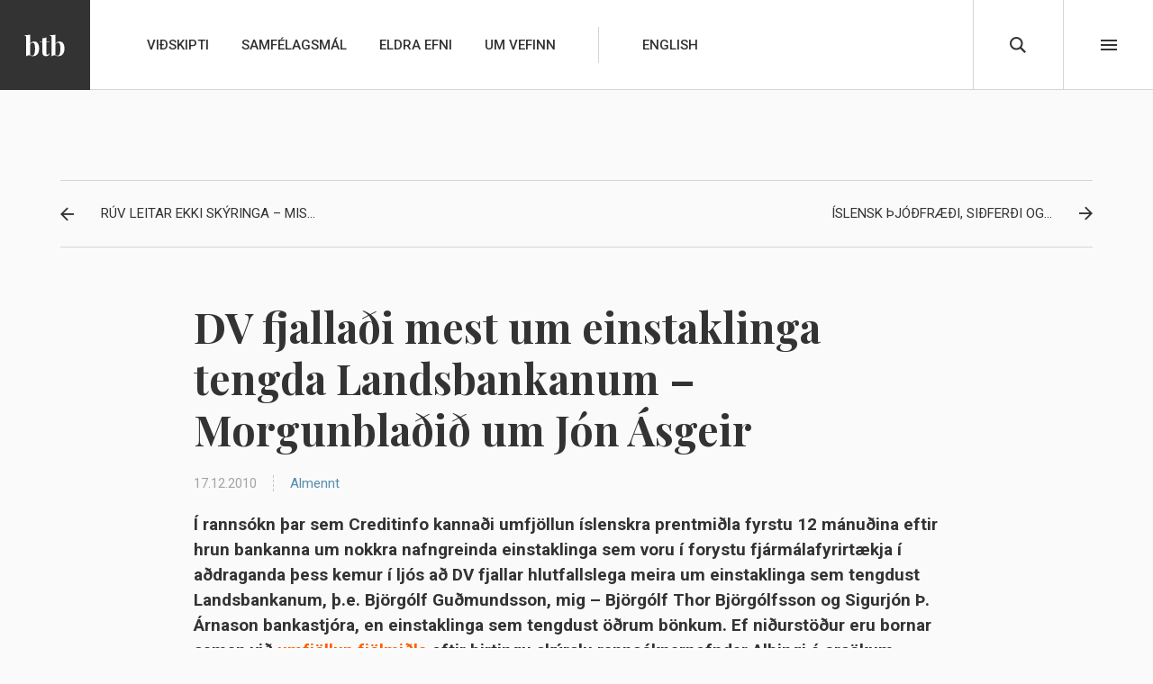

--- FILE ---
content_type: text/html; charset=UTF-8
request_url: https://www.btb.is/2010/dv-fjalladi-mest-um-einstaklinga-tengda-landsbankanum-morgunbladid-um-jon-asgeir/
body_size: 7423
content:

<!DOCTYPE html>
<html class="post-template-default single post-dv-fjalladi-mest-um-einstaklinga-tengda-landsbankanum-morgunbladid-um-jon-asgeir" lang="is">
  <head>
    <meta charset="UTF-8" />
    <meta http-equiv="X-UA-Compatible" content="IE=edge" />
    <meta name="viewport" content="width=device-width, initial-scale=1.0" />
    <meta name="HandheldFriendly" content="true" />
    <meta name="format-detection" content="telephone=no" />
    <link rel="profile" href="http://gmpg.org/xfn/11" />

    <link rel="apple-touch-icon" sizes="144x144" href="/wp-content/themes/btb/favicon/apple-touch-icon.png">
    <link rel="icon" type="image/png" sizes="32x32" href="/wp-content/themes/btb/favicon/favicon-32x32.png">
    <link rel="manifest" href="/wp-content/themes/btb/favicon/manifest.json">
    <link rel="mask-icon" href="/wp-content/themes/btb/favicon/safari-pinned-tab.svg" color="#333333">
    <meta name="msapplication-TileColor" content="#333333">
    <meta name="theme-color" content="#333333">

    <script>
      (function(f, u, c, i, t) {
        u[c] += ' _ loading ' + f;
        setTimeout(function(r, e, m, v) {
          r = f.split(i);
          e = 0;
          v = u[c] + i;
          while ((m = r[e++])) {
            v = v.replace(i + m + i, i);
          }
          u[c] + i !== v && (u[c] = v);
        }, 8000);
        if (/(Trident|Edge)\//.test(navigator.userAgent)) {
          u[c] += ' trident';
        }
      })('beforejsinit', document.getElementsByTagName('html')[0], 'className', ' ');
      window.SITE = { onBeforeInit: [], onInit: [] };
    </script>
    <title>DV fjallaði mest um einstaklinga tengda Landsbankanum – Morgunblaðið um Jón Ásgeir &#8211; BTB.is</title>
<meta name='robots' content='max-image-preview:large' />
<link rel='dns-prefetch' href='//cdnjs.cloudflare.com' />
<link rel="alternate" type="application/rss+xml" title="BTB.is &raquo; Straumur" href="https://www.btb.is/feed/" />
<link rel='stylesheet' href='https://www.btb.is/wp-includes/css/dist/block-library/style.min.css?ver=6.6.1' media='all' />
<style id='classic-theme-styles-inline-css' type='text/css'>
/*! This file is auto-generated */
.wp-block-button__link{color:#fff;background-color:#32373c;border-radius:9999px;box-shadow:none;text-decoration:none;padding:calc(.667em + 2px) calc(1.333em + 2px);font-size:1.125em}.wp-block-file__button{background:#32373c;color:#fff;text-decoration:none}
</style>
<style id='global-styles-inline-css' type='text/css'>
:root{--wp--preset--aspect-ratio--square: 1;--wp--preset--aspect-ratio--4-3: 4/3;--wp--preset--aspect-ratio--3-4: 3/4;--wp--preset--aspect-ratio--3-2: 3/2;--wp--preset--aspect-ratio--2-3: 2/3;--wp--preset--aspect-ratio--16-9: 16/9;--wp--preset--aspect-ratio--9-16: 9/16;--wp--preset--color--black: #000000;--wp--preset--color--cyan-bluish-gray: #abb8c3;--wp--preset--color--white: #ffffff;--wp--preset--color--pale-pink: #f78da7;--wp--preset--color--vivid-red: #cf2e2e;--wp--preset--color--luminous-vivid-orange: #ff6900;--wp--preset--color--luminous-vivid-amber: #fcb900;--wp--preset--color--light-green-cyan: #7bdcb5;--wp--preset--color--vivid-green-cyan: #00d084;--wp--preset--color--pale-cyan-blue: #8ed1fc;--wp--preset--color--vivid-cyan-blue: #0693e3;--wp--preset--color--vivid-purple: #9b51e0;--wp--preset--gradient--vivid-cyan-blue-to-vivid-purple: linear-gradient(135deg,rgba(6,147,227,1) 0%,rgb(155,81,224) 100%);--wp--preset--gradient--light-green-cyan-to-vivid-green-cyan: linear-gradient(135deg,rgb(122,220,180) 0%,rgb(0,208,130) 100%);--wp--preset--gradient--luminous-vivid-amber-to-luminous-vivid-orange: linear-gradient(135deg,rgba(252,185,0,1) 0%,rgba(255,105,0,1) 100%);--wp--preset--gradient--luminous-vivid-orange-to-vivid-red: linear-gradient(135deg,rgba(255,105,0,1) 0%,rgb(207,46,46) 100%);--wp--preset--gradient--very-light-gray-to-cyan-bluish-gray: linear-gradient(135deg,rgb(238,238,238) 0%,rgb(169,184,195) 100%);--wp--preset--gradient--cool-to-warm-spectrum: linear-gradient(135deg,rgb(74,234,220) 0%,rgb(151,120,209) 20%,rgb(207,42,186) 40%,rgb(238,44,130) 60%,rgb(251,105,98) 80%,rgb(254,248,76) 100%);--wp--preset--gradient--blush-light-purple: linear-gradient(135deg,rgb(255,206,236) 0%,rgb(152,150,240) 100%);--wp--preset--gradient--blush-bordeaux: linear-gradient(135deg,rgb(254,205,165) 0%,rgb(254,45,45) 50%,rgb(107,0,62) 100%);--wp--preset--gradient--luminous-dusk: linear-gradient(135deg,rgb(255,203,112) 0%,rgb(199,81,192) 50%,rgb(65,88,208) 100%);--wp--preset--gradient--pale-ocean: linear-gradient(135deg,rgb(255,245,203) 0%,rgb(182,227,212) 50%,rgb(51,167,181) 100%);--wp--preset--gradient--electric-grass: linear-gradient(135deg,rgb(202,248,128) 0%,rgb(113,206,126) 100%);--wp--preset--gradient--midnight: linear-gradient(135deg,rgb(2,3,129) 0%,rgb(40,116,252) 100%);--wp--preset--font-size--small: 13px;--wp--preset--font-size--medium: 20px;--wp--preset--font-size--large: 36px;--wp--preset--font-size--x-large: 42px;--wp--preset--spacing--20: 0.44rem;--wp--preset--spacing--30: 0.67rem;--wp--preset--spacing--40: 1rem;--wp--preset--spacing--50: 1.5rem;--wp--preset--spacing--60: 2.25rem;--wp--preset--spacing--70: 3.38rem;--wp--preset--spacing--80: 5.06rem;--wp--preset--shadow--natural: 6px 6px 9px rgba(0, 0, 0, 0.2);--wp--preset--shadow--deep: 12px 12px 50px rgba(0, 0, 0, 0.4);--wp--preset--shadow--sharp: 6px 6px 0px rgba(0, 0, 0, 0.2);--wp--preset--shadow--outlined: 6px 6px 0px -3px rgba(255, 255, 255, 1), 6px 6px rgba(0, 0, 0, 1);--wp--preset--shadow--crisp: 6px 6px 0px rgba(0, 0, 0, 1);}:where(.is-layout-flex){gap: 0.5em;}:where(.is-layout-grid){gap: 0.5em;}body .is-layout-flex{display: flex;}.is-layout-flex{flex-wrap: wrap;align-items: center;}.is-layout-flex > :is(*, div){margin: 0;}body .is-layout-grid{display: grid;}.is-layout-grid > :is(*, div){margin: 0;}:where(.wp-block-columns.is-layout-flex){gap: 2em;}:where(.wp-block-columns.is-layout-grid){gap: 2em;}:where(.wp-block-post-template.is-layout-flex){gap: 1.25em;}:where(.wp-block-post-template.is-layout-grid){gap: 1.25em;}.has-black-color{color: var(--wp--preset--color--black) !important;}.has-cyan-bluish-gray-color{color: var(--wp--preset--color--cyan-bluish-gray) !important;}.has-white-color{color: var(--wp--preset--color--white) !important;}.has-pale-pink-color{color: var(--wp--preset--color--pale-pink) !important;}.has-vivid-red-color{color: var(--wp--preset--color--vivid-red) !important;}.has-luminous-vivid-orange-color{color: var(--wp--preset--color--luminous-vivid-orange) !important;}.has-luminous-vivid-amber-color{color: var(--wp--preset--color--luminous-vivid-amber) !important;}.has-light-green-cyan-color{color: var(--wp--preset--color--light-green-cyan) !important;}.has-vivid-green-cyan-color{color: var(--wp--preset--color--vivid-green-cyan) !important;}.has-pale-cyan-blue-color{color: var(--wp--preset--color--pale-cyan-blue) !important;}.has-vivid-cyan-blue-color{color: var(--wp--preset--color--vivid-cyan-blue) !important;}.has-vivid-purple-color{color: var(--wp--preset--color--vivid-purple) !important;}.has-black-background-color{background-color: var(--wp--preset--color--black) !important;}.has-cyan-bluish-gray-background-color{background-color: var(--wp--preset--color--cyan-bluish-gray) !important;}.has-white-background-color{background-color: var(--wp--preset--color--white) !important;}.has-pale-pink-background-color{background-color: var(--wp--preset--color--pale-pink) !important;}.has-vivid-red-background-color{background-color: var(--wp--preset--color--vivid-red) !important;}.has-luminous-vivid-orange-background-color{background-color: var(--wp--preset--color--luminous-vivid-orange) !important;}.has-luminous-vivid-amber-background-color{background-color: var(--wp--preset--color--luminous-vivid-amber) !important;}.has-light-green-cyan-background-color{background-color: var(--wp--preset--color--light-green-cyan) !important;}.has-vivid-green-cyan-background-color{background-color: var(--wp--preset--color--vivid-green-cyan) !important;}.has-pale-cyan-blue-background-color{background-color: var(--wp--preset--color--pale-cyan-blue) !important;}.has-vivid-cyan-blue-background-color{background-color: var(--wp--preset--color--vivid-cyan-blue) !important;}.has-vivid-purple-background-color{background-color: var(--wp--preset--color--vivid-purple) !important;}.has-black-border-color{border-color: var(--wp--preset--color--black) !important;}.has-cyan-bluish-gray-border-color{border-color: var(--wp--preset--color--cyan-bluish-gray) !important;}.has-white-border-color{border-color: var(--wp--preset--color--white) !important;}.has-pale-pink-border-color{border-color: var(--wp--preset--color--pale-pink) !important;}.has-vivid-red-border-color{border-color: var(--wp--preset--color--vivid-red) !important;}.has-luminous-vivid-orange-border-color{border-color: var(--wp--preset--color--luminous-vivid-orange) !important;}.has-luminous-vivid-amber-border-color{border-color: var(--wp--preset--color--luminous-vivid-amber) !important;}.has-light-green-cyan-border-color{border-color: var(--wp--preset--color--light-green-cyan) !important;}.has-vivid-green-cyan-border-color{border-color: var(--wp--preset--color--vivid-green-cyan) !important;}.has-pale-cyan-blue-border-color{border-color: var(--wp--preset--color--pale-cyan-blue) !important;}.has-vivid-cyan-blue-border-color{border-color: var(--wp--preset--color--vivid-cyan-blue) !important;}.has-vivid-purple-border-color{border-color: var(--wp--preset--color--vivid-purple) !important;}.has-vivid-cyan-blue-to-vivid-purple-gradient-background{background: var(--wp--preset--gradient--vivid-cyan-blue-to-vivid-purple) !important;}.has-light-green-cyan-to-vivid-green-cyan-gradient-background{background: var(--wp--preset--gradient--light-green-cyan-to-vivid-green-cyan) !important;}.has-luminous-vivid-amber-to-luminous-vivid-orange-gradient-background{background: var(--wp--preset--gradient--luminous-vivid-amber-to-luminous-vivid-orange) !important;}.has-luminous-vivid-orange-to-vivid-red-gradient-background{background: var(--wp--preset--gradient--luminous-vivid-orange-to-vivid-red) !important;}.has-very-light-gray-to-cyan-bluish-gray-gradient-background{background: var(--wp--preset--gradient--very-light-gray-to-cyan-bluish-gray) !important;}.has-cool-to-warm-spectrum-gradient-background{background: var(--wp--preset--gradient--cool-to-warm-spectrum) !important;}.has-blush-light-purple-gradient-background{background: var(--wp--preset--gradient--blush-light-purple) !important;}.has-blush-bordeaux-gradient-background{background: var(--wp--preset--gradient--blush-bordeaux) !important;}.has-luminous-dusk-gradient-background{background: var(--wp--preset--gradient--luminous-dusk) !important;}.has-pale-ocean-gradient-background{background: var(--wp--preset--gradient--pale-ocean) !important;}.has-electric-grass-gradient-background{background: var(--wp--preset--gradient--electric-grass) !important;}.has-midnight-gradient-background{background: var(--wp--preset--gradient--midnight) !important;}.has-small-font-size{font-size: var(--wp--preset--font-size--small) !important;}.has-medium-font-size{font-size: var(--wp--preset--font-size--medium) !important;}.has-large-font-size{font-size: var(--wp--preset--font-size--large) !important;}.has-x-large-font-size{font-size: var(--wp--preset--font-size--x-large) !important;}
:where(.wp-block-post-template.is-layout-flex){gap: 1.25em;}:where(.wp-block-post-template.is-layout-grid){gap: 1.25em;}
:where(.wp-block-columns.is-layout-flex){gap: 2em;}:where(.wp-block-columns.is-layout-grid){gap: 2em;}
:root :where(.wp-block-pullquote){font-size: 1.5em;line-height: 1.6;}
</style>
<link rel='stylesheet' href='https://www.btb.is/wp-content/themes/btb/dist/main.css?v1.0.1' media='all' />
<script type="text/javascript" src="https://cdnjs.cloudflare.com/ajax/libs/jquery/3.3.1/jquery.min.js" id="jquery-js"></script>
<link rel="canonical" href="https://www.btb.is/2010/dv-fjalladi-mest-um-einstaklinga-tengda-landsbankanum-morgunbladid-um-jon-asgeir/" />
<script>(window.jQuery && jQuery.noConflict()) || document.write('<script src="https://www.btb.is/wp-includes/js/jquery/jquery.js"><\/script>')</script>

      </head>

  <body>
    <header class="pghead" id="pghead">
            <div class="skiplink"><a href="#content">Beint í efni</a></div>
      <div class="brand" role="banner">
        <a class="logo" href="https://www.btb.is" rel="home"><img class="logo" src="/wp-content/themes/btb/dist/i/sitelogo.svg" alt="BTB.is" /></a>
      </div>
          </header>

    <div class="pgnav" id="pgnav">
              <div class="megamenu">
  <div class="boxbody">
                <ul class="level1">
        <li class=" menu-item menu-item-type-custom menu-item-object-custom menu-item-47 menu-item-has-children">
        <a target="" href="/url">Almennir fréttaflokkar</a>
                              <ul class="level2">
        <li class=" menu-item menu-item-type-taxonomy menu-item-object-category menu-item-54">
        <a target="" href="https://www.btb.is/flokkur/vidskipti/">Viðskipti</a>
            </li>
        <li class=" menu-item menu-item-type-taxonomy menu-item-object-category menu-item-49">
        <a target="" href="https://www.btb.is/flokkur/samfelagsmal/">Samfélagsmál</a>
            </li>
        <li class=" menu-item menu-item-type-taxonomy menu-item-object-category menu-item-53">
        <a target="" href="https://www.btb.is/flokkur/stjornmal/">Stjórnmál</a>
            </li>
        <li class=" menu-item menu-item-type-taxonomy menu-item-object-category current-post-ancestor current-menu-parent current-post-parent menu-item-48">
        <a target="" href="https://www.btb.is/flokkur/almennt/">Almennt</a>
            </li>
        </ul>
            </li>
        <li class=" menu-item menu-item-type-taxonomy menu-item-object-category menu-item-754 menu-item-has-children">
        <a target="" href="https://www.btb.is/flokkur/eldra-efni/">Eldra efni</a>
                              <ul class="level2">
        <li class=" menu-item menu-item-type-taxonomy menu-item-object-category menu-item-755">
        <a target="" href="https://www.btb.is/flokkur/eldra-efni/actavis/">Actavis</a>
            </li>
        <li class=" menu-item menu-item-type-taxonomy menu-item-object-category menu-item-756">
        <a target="" href="https://www.btb.is/flokkur/eldra-efni/einkavaeding-bankanna/">Einkavæðing bankanna</a>
            </li>
        <li class=" menu-item menu-item-type-taxonomy menu-item-object-category menu-item-757">
        <a target="" href="https://www.btb.is/flokkur/eldra-efni/hrunid/">Hrunið</a>
            </li>
        <li class=" menu-item menu-item-type-taxonomy menu-item-object-category menu-item-758">
        <a target="" href="https://www.btb.is/flokkur/eldra-efni/landsbankinn-02-08/">Landsbankinn 02-08</a>
            </li>
        <li class=" menu-item menu-item-type-taxonomy menu-item-object-category menu-item-759">
        <a target="" href="https://www.btb.is/flokkur/eldra-efni/straumur-burdaras/">Straumur-Burðarás</a>
            </li>
        </ul>
            </li>
        </ul>
  </div>
</div>
        <div class="mnav">
  <div class="boxbody">
                <ul class="level1">
        <li class=" menu-item menu-item-type-taxonomy menu-item-object-category menu-item-56 menu-item-has-children">
        <a target="" href="https://www.btb.is/flokkur/vidskipti/">Viðskipti</a>
                              <ul class="level2">
        <li class=" menu-item menu-item-type-taxonomy menu-item-object-category menu-item-760">
        <a target="" href="https://www.btb.is/flokkur/vidskipti/vidskipti-a-islandi/">Viðskipti á Íslandi</a>
            </li>
        <li class=" menu-item menu-item-type-taxonomy menu-item-object-category menu-item-761">
        <a target="" href="https://www.btb.is/flokkur/vidskipti/vidskipti-erlendis/">Viðskipti erlendis</a>
            </li>
        </ul>
            </li>
        <li class=" menu-item menu-item-type-taxonomy menu-item-object-category menu-item-57">
        <a target="" href="https://www.btb.is/flokkur/samfelagsmal/">Samfélagsmál</a>
            </li>
        <li class=" menu-item menu-item-type-taxonomy menu-item-object-category menu-item-777 menu-item-has-children">
        <a target="" href="https://www.btb.is/flokkur/eldra-efni/">Eldra efni</a>
                              <ul class="level2">
        <li class=" menu-item menu-item-type-taxonomy menu-item-object-category menu-item-763">
        <a target="" href="https://www.btb.is/flokkur/eldra-efni/einkavaeding-bankanna/">Einkavæðing bankanna</a>
            </li>
        <li class=" menu-item menu-item-type-taxonomy menu-item-object-category menu-item-764">
        <a target="" href="https://www.btb.is/flokkur/eldra-efni/hrunid/">Hrunið</a>
            </li>
        <li class=" menu-item menu-item-type-taxonomy menu-item-object-category menu-item-765">
        <a target="" href="https://www.btb.is/flokkur/eldra-efni/landsbankinn-02-08/">Landsbankinn 02-08</a>
            </li>
        <li class=" menu-item menu-item-type-taxonomy menu-item-object-category menu-item-762">
        <a target="" href="https://www.btb.is/flokkur/eldra-efni/actavis/">Actavis</a>
            </li>
        <li class=" menu-item menu-item-type-taxonomy menu-item-object-category menu-item-766">
        <a target="" href="https://www.btb.is/flokkur/eldra-efni/straumur-burdaras/">Straumur-Burðarás</a>
            </li>
        <li class=" menu-item menu-item-type-taxonomy menu-item-object-category menu-item-767">
        <a target="" href="https://www.btb.is/flokkur/eldra-efni/vidskipti-a-islandi-fyrir-2015/">Viðskipti á Íslandi fyrir 2015</a>
            </li>
        </ul>
            </li>
        <li class="about menu-item menu-item-type-post_type menu-item-object-page menu-item-18">
        <a target="" href="https://www.btb.is/um-vefinn/">Um vefinn</a>
            </li>
        <li class="english menu-item menu-item-type-post_type menu-item-object-page menu-item-79">
        <a target="" href="https://www.btb.is/dear-readers/">English</a>
            </li>
        </ul>
  </div>
</div>
        <div class="widget-odd widget-last widget-first widget-1 qsearch widget_search"><form role="search" method="get" id="searchform" class="searchform" action="https://www.btb.is/">
				<div>
					<label class="screen-reader-text" for="s">Leita að:</label>
					<input type="text" value="" name="s" id="s" />
					<input type="submit" id="searchsubmit" value="Leita" />
				</div>
			</form></div>
          </div>

    <div class="pgwrap" id="content">
      
      	<div class="pgmain">

                        <div class="articlenav">
                  <a href="https://www.btb.is/2011/ruv-leitar-ekki-skyringa-misskilur-og-stadhaefir/" class="articlenav__prevlink">RÚV leitar ekki skýringa – mis...</a>
                          
                  <a href="https://www.btb.is/2010/islensk-thjodfraedi-sidferdi-og-fjolmidlar/" class="articlenav__nextlink">Íslensk þjóðfræði, siðferði og...</a>    </div>
    
		<div class="article post-type-post" id="post-328">

        <h1 class="article__h1">DV fjallaði mest um einstaklinga tengda Landsbankanum – Morgunblaðið um Jón Ásgeir</h1>

        <div class="post__meta">
          <span class="post__meta--date">17.12.2010</span>
          <span class="post__meta--category">
                                                <a href="https://www.btb.is/flokkur/almennt/">Almennt</a><span>, </span>
                                      </span>
        </div>

        
                <div class="article__summary">
            <p>Í rannsókn þar sem Creditinfo kannaði umfjöllun íslenskra prentmiðla fyrstu 12 mánuðina eftir hrun bankanna um nokkra nafngreinda einstaklinga sem voru í forystu fjármálafyrirtækja í aðdraganda þess kemur í ljós að DV fjallar hlutfallslega meira um einstaklinga sem tengdust Landsbankanum, þ.e. Björgólf Guðmundsson, mig &#8211; Björgólf Thor Björgólfsson og Sigurjón Þ. Árnason bankastjóra, en einstaklinga sem tengdust öðrum bönkum. Ef niðurstöður eru bornar saman við <a href="http://www.btb.is/2010/stod-2-fjalladi-hlutfallslega-minnst-um-jon-asgeir">umfjöllun fjölmiðla</a> eftir birtingu skýrslu rannsóknarnefndar Alþingi á orsökum hrunsins í apríl 2010 sést að umfjöllun um Landsbankamenn minnkaði verulega hlutfallslega. Þá er áberandi að Morgunblaðið fjallar hlutfallslega meira um Jón Ásgeir Jóhannesson en aðra þá sem mest voru í umræðunni eftir hrun. Hafa ber í huga að nýr ritstjóri, Davíð Oddsson, kom ekki að Morgunblaðinu fyrr en í lok þess tímabils sem prentmiðlarnir voru skoðaðir.</p>

        </div>
        

        <div class="article__boxbody">
          <p>&#160;</p>
<p>Creditinfo skoðaði að minni ósk umfjöllun prentmiðla um nafngreinda menn frá 6. október 2008 til sama dags ári síðar. Aðferðir við athugun þessa voru þær sömu Creditinfo beitti í athugun sem fyrirtækið vann fyrir rannsóknarnefnd Alþingis um umfjöllun fjölmiðla um bankana í aðdraganda hrunsins.</p>
<p>Áberandi mest er fjallað um þrjá einstaklinga á þessum tíma – Björgólf Guðmundsson, Jón Ásgeir Jóhannesson og mig, Björgólf Thor Björgólfsson. Hafa skal í huga að þetta var á þeim tíma sem upplýsingar rannsóknarnefndar Alþingis voru ekki opinberar og umfjöllun prentmiðla og annarra fjölmiðla byggja á staðfestum og óstaðfestum upplýsingum og leka innan úr bönkunum eða skilanefndum þeirra.</p>
<p>Mikla athygli vekur hversu ólíkar áherslur einstaka ritstjórnir leggja á mál tengdum þessum einstaklingum. Morgunblaðið fjallar mikið um málefni tengd Jóni Ásgeiri á meðan Fréttablaðið skrifar hlutfallslega minnst dagblaðanna um mál tengd honum. DV virðist hafa haft minnstan áhuga á Jóni Ásgeiri en mikinn áhuga á mönnum tengdum Landsbankanum því &#160;framlag blaðsins til heildarumfjöllunar um Jón Ásgeir er 25% en um Landsbankamenn 33 – 37%. Flestar greinar blaðsins fjalla um Björgólf Guðmundsson, eða 191, næstflestar um mig, 141, þá Jón Ásgeir, samtals 119 fréttir og síðan Sigurjón Þ. Árnason, 69 fréttir. Af þessu sést að DV var að jafnaði með 3,6 fréttir á viku um Björgólf Guðmundsson. Fréttablaðið leggur minna til umræðunnar á umræddum 12 mánuðum um Jón Ásgeir en aðra en um fjórðungur allra blaðagreina um hann birtast í blaðinu.</p>
<p><em>Heildarfjöldi frétta:</em></p>
<table>
<tbody>
<tr>
<td><strong>Umfjöllun um:</strong></td>
<td><strong>Morgunbl.</strong></td>
<td><strong>Fréttabl.</strong></td>
<td><strong>DV</strong></td>
<td><strong>Viðskiptab.</strong></td>
<td><strong>24 stundir</strong></td>
<td><strong>Samtals</strong></td>
</tr>
<tr>
<td><em>Björgólfur Guðmunds.</em></td>
<td>153</td>
<td>127</td>
<td>191</td>
<td>37</td>
<td>4</td>
<td>512</td>
</tr>
<tr>
<td><em>Jón Ásgeir Jóhannes.</em></td>
<td>202</td>
<td>114</td>
<td>119</td>
<td>47</td>
<td>1</td>
<td>483</td>
</tr>
<tr>
<td><em>Björgólfur Thor</em> </td>
<td>124</td>
<td>120</td>
<td>141</td>
<td>43</td>
<td>2</td>
<td>430</td>
</tr>
<tr>
<td><em>Sigurður Einarsson</em></td>
<td>87</td>
<td>60</td>
<td>68</td>
<td>12</td>
<td>2</td>
<td>229</td>
</tr>
<tr>
<td><em>Sigurjón Þ. Árnason</em></td>
<td>58</td>
<td>46</td>
<td>69</td>
<td>15</td>
<td>1</td>
<td>189</td>
</tr>
</tbody>
</table>
<p>&#160;</p>
<p><em>Hlutdeild hvers prentmiðils:</em></p>
<p><img decoding="async" alt="Mynd-C-Prent-2008-2009" src="http://btb.is/media/samantektir/full/Mynd-C-Prent-2008-2009.jpg" /></p>
<p><strong>Samanburður við sambærilega athugun um umfjöllun fjölmiðla frá mars til spetember 2010</strong></p>
<p>Þegar skoðaðar eru niðurstöður sambærilegrar könnunar um <a href="http://www.btb.is/2010/frettabladid-fjallar-minnst-um-jon-asgeir-og-palma-haraldsson">umfjöllun prentmiðla</a> eftir birtingu á skýrslu rannsóknanefndar Alþingis á þessu ári sést að Jón Ásgeir, ég og Sigurður Einarsson erum enn í sviðsljósi fjölmiðla en Björgólfur Guðmundsson og Sigurjón Þ. Árnason hafa dottið af listanum yfir þá fimm sem mest er fjallað um og í staðinn eru komnir Hreiðar Már Sigurðsson og Pálmi Haraldsson. Því er ljóst að eftir að &#160;skýrsla rannsóknarnefndar Alþingis varpaði gleggra ljósi á aðdraganda hrunsins dró mikið úr umfjöllun prentmiðla um menn tengda Landsbankanum en aðstandendur Kaupþings og Glitnis urðu meira áberandi.</p>
<p>Eftirtektarvert er einnig að hlutfall DV í umfjöllun um þessa einstaklinga eykst frá árinu 2009 til 2010. Framlag blaðsins var 25-37% fyrsta árið eftir hrun en verður 36-43% fyrst eftir birtingu skýrslu rannsóknarnefndar Alþingis.</p>
<p>Mikla athygli vekur síðan við samanburð á þessum könnunum að áhugi Fréttablaðsins á Jóni Ásgeir var minni eftir birtingu skýrslur rannsóknarnefndar Alþingis því þá var framlag Fréttablaðsins til umfjöllunar um eiganda sinn innan við 22% en hafði verið 24%.</p>
<p>Ein helsta niðurstaða rannsóknar Creditinfo á <a href="http://www.btb.is/2010/stod-2-fjalladi-hlutfallslega-minnst-um-jon-asgeir">umfjöllun fjölmiðla</a> um hina svokölluðu útrásarvíkinga á árinu 2010 var að rit- og fréttastjórnir fjölmiðla í eigu 365 miðla hf. voru tregari til að draga eigendur sína fram í fréttaljósið. Könnun á umfjöllun um prentmiðla um sömu menn fyrst eftir hrun bankanna kemst því hér að sömu niðurstöðu.</p>
<p><strong>Eignarhald á prentmiðlum og ritstjórnir</strong></p>
<p>Rétt er að minna á að Jón Ásgeir Jóhannesson tengist Fréttablaðinu og útgáfufélagi þess, 365 miðlum ehf. Hann var aðaleigandi blaðsins frá 2002 og þegar blaðið sameinaðist Stöð 2 og Bylgjunni undir merkjum 365 miðla ehf. varð hann aðaleigandi þess félags. Það hélst óbreytt út árið 2009 þó einhverjar tilfærslur hafi verið á eignarhaldsfélögum. Á árinu 2009 varð sú breyting á ritstjórn Fréttablaðsins að Þorsteinn Pálsson lætur af störfum á miðju ári og situr Jón Kaldal áfram sem eini ritstjóri blaðsins. Morgunblaðið tengist ekki neinum þessara fimm einstaklinga sem blaðið fjallar mest um en fram til ársloka 2008 voru ég og Björgólfur Guðmundsson í hópi eigenda þess. Frá þeim tíma hefur verið skipt um eigendur og framkvæmdastjóra félagsins og ritstjóra blaðsins. Nýir eigendur koma að blaðinu á árinu 2009 þegar hópur undir forystu Guðbjargar Matthíasdóttur, útgerðarmanns,eignast blaðið. Undir lok þess tímabils sem athugun Creditinfo nær til hættir Ólafur Stephensen sem ritstjóri Morgunblaðsins og Davíð Oddsson og Haraldur Johannessen taka við. Á árinu 2009 er DV í eigu Hreins Loftssonar sem verið hefur viðskiptafélagi Jóns Ásgeirs um áratugabil og Reynir Traustason er ritstjóri blaðsins allt rannsóknartímabilið. Ekki hefur verið upplýst um eignarhald á Viðskiptablaðinu fram til ársins 2009, en vitað er að þá tengdust Kaupþing banki og/eða stjórnendur og forystumenn hans þeir Sigurður Einarsson og Hreiðar Már Sigurðsson Viðskiptablaðinu með beinum eða óbeinum hætti. Árið 2009 var &#160;útgefandi Viðskiptablaðsins&#160;Myllusetur ehf. sem fram að hausti það ár var skráð í 100% eigu Haraldar Johannessen fyrrverandi ritstjóra blaðsins, en Pétur Árni Jónsson framkvæmdastjóri blaðsins á blaðið nú að 2/3 og Sveinn Biering Jónsson þriðjung. &#160;Lengst af þetta rannsóknartímabil er Haraldur Johannessen ritstjóri Viðskiptablaðsins en undir lok tímabilsins færir hann sig yfir á Morgunblaðið og Björgvin Guðmundsson tekur við starfi hans.</p>

        </div>

        		</div>




	</div>

    </div>
    <footer class="pgfoot" id="footer">
          <div class="widget_text widget-odd widget-last widget-first widget-1 footer widget_custom_html"><div class="textwidget custom-html-widget">      <ul>
        <li class="footer__logo">
            <img src="/wp-content/themes/btb/dist/i/sitelogo.svg" alt="Björgólfur Thor Björgólfsson" />
        </li>
        <li class="footer__sitename">
          <span itemprop="name">Björgólfur Thor Björgólfsson</span>
        </li>
        <li class="footer__description">
            Allt efni á vefnum er unnið af Björgólfi Thor Björgólfssyni eða fyrir hann. Hann ber ábyrgð á efni vefjarins og er jafnframt handhafi höfundarréttar.
        </li>
      </ul>
      <ul>
        <li class="footer__twitter"><a href="https://twitter.com/Alpha_Rider" target="_blank" rel="noopener">Fylgið BTB á Twitter</a></li>
        <li class="footer__form"><a href="/fyrirspurnir/">Fyrirspurn</a></li>
      </ul></div></div>
        </footer>

      <script type="text/javascript" src="https://www.btb.is/wp-content/themes/btb/dist/main.js?v1.0.1" id="skin-js-js"></script>

  </body>
</html>


--- FILE ---
content_type: text/css
request_url: https://www.btb.is/wp-content/themes/btb/dist/main.css?v1.0.1
body_size: 6633
content:
@import url(//fonts.googleapis.com/css?family=Roboto:400,400i,500,700|Playfair+Display:400,700&display=swap);
@font-face{font-family:icons;font-weight:400;font-style:normal;font-display:block;src:url(i/icons.woff2?%EE%A8%83%EE%A8%8B-23) format('woff2'),url(i/icons.woff?%EE%A8%83%EE%A8%8B-23) format('woff'),url(i/icons.ttf?%EE%A8%83%EE%A8%8B-23) format('truetype')}
@media screen{
html{font-family:sans-serif;-ms-text-size-adjust:100%;-webkit-text-size-adjust:100%}
body{margin:0}
article,aside,details,figcaption,figure,footer,header,main,menu,nav,section,summary{display:block}
audio,canvas,progress,video{display:inline-block}
audio:not([controls]){display:none;height:0}
progress{vertical-align:baseline}
[hidden],template{display:none}
a{background-color:transparent;-webkit-text-decoration-skip:objects}
a:active,a:hover{outline-width:0}
abbr{border-bottom:none;text-decoration:underline;-webkit-text-decoration:underline dotted;text-decoration:underline dotted}
b,strong{font-weight:inherit}
b,strong{font-weight:bolder}
dfn{font-style:italic}
h1{font-size:2em;margin:.67em 0}
mark{background-color:#ff0;color:#000}
small{font-size:80%}
sub,sup{font-size:75%;line-height:0;position:relative;vertical-align:baseline}
sub{bottom:-.25em}
sup{top:-.5em}
img{border-style:none}
svg:not(:root){overflow:hidden}
code,kbd,pre,samp{font-family:monospace,monospace;font-size:1em}
figure{margin:1em 40px}
hr{box-sizing:content-box;height:0;overflow:visible}
button,input,optgroup,select,textarea{font:inherit;margin:0}
optgroup{font-weight:700}
button,input{overflow:visible}
button,select{text-transform:none}
[type=reset],[type=submit],button,html [type=button]{-webkit-appearance:button}
[type=button]::-moz-focus-inner,[type=reset]::-moz-focus-inner,[type=submit]::-moz-focus-inner,button::-moz-focus-inner{border-style:none;padding:0}
[type=button]:-moz-focusring,[type=reset]:-moz-focusring,[type=submit]:-moz-focusring,button:-moz-focusring{outline:1px dotted ButtonText}
fieldset{border:1px solid silver;margin:0 2px;padding:.35em .625em .75em}
legend{box-sizing:border-box;color:inherit;display:table;max-width:100%;padding:0;white-space:normal}
textarea{overflow:auto}
[type=checkbox],[type=radio]{box-sizing:border-box;padding:0}
[type=number]::-webkit-inner-spin-button,[type=number]::-webkit-outer-spin-button{height:auto}
[type=search]{-webkit-appearance:textfield;outline-offset:-2px}
[type=search]::-webkit-search-cancel-button,[type=search]::-webkit-search-decoration{-webkit-appearance:none}
::-webkit-input-placeholder{color:inherit;opacity:.54}
::-webkit-file-upload-button{-webkit-appearance:button;font:inherit}
html{overflow-y:scroll}
[tabindex]{outline:0}
input[type=date],input[type=email],input[type=number],input[type=password],input[type=search],input[type=tel],input[type=text],input[type=url],textarea{-webkit-appearance:none}
input[type=number]::-webkit-inner-spin-button,input[type=number]::-webkit-outer-spin-button{-webkit-appearance:none;margin:0}
abbr{text-decoration:none;border-bottom:1px dotted}
sub,sup{position:static;line-height:inherit;top:auto;bottom:auto;display:inline-block;vertical-align:middle}
sup{margin-top:-1.1em}
sub{margin-bottom:-.85em}
button{cursor:pointer}
table{border-collapse:collapse;border-spacing:0}
.focustarget,.stream{position:absolute;right:9999px;left:auto;white-space:nowrap}
.print-only{display:none}
.stream a:active,.stream a:focus,a.stream:active,a.stream:focus{background:#fff;border:1px solid #029;margin:0;padding:3px 5px;color:#c00;right:0;z-index:9999;font-size:1em;white-space:nowrap}
.stream a:active,.stream a:focus{position:absolute;right:-9999px}
hr.stream{display:none}
html{color:#656565;line-height:1.666666666666667;font-family:Roboto,sans-serif;word-wrap:break-word;font-weight:400;position:relative;background:#fafafa;-webkit-font-smoothing:antialiased;-moz-osx-font-smoothing:grayscale}
html.ajax-wait,html.ajax-wait *{cursor:wait!important}
*,:after,:before{box-sizing:border-box}
.boxhead,h1,h2,h3,h4{font-family:'Playfair Display',serif;line-height:1.25;font-weight:700;margin:1.5em 0 .5em 0}
.boxhead a,h1 a,h2 a,h3 a,h4 a{color:inherit}
.boxhead,h1,h2,h3,h4{color:#333}
.pgmain .boxhead,h1{margin:0 0 20px 0}
h1+h2,h2+h3,h3+h4{margin-top:.5em}
.boxhead{margin-top:0}
.small{color:#a5a5a5}
}
@media screen and (max-width:759px){
html{font-size:16px}
.pgmain .boxhead,h1{font-size:1.875em}
.boxhead,h2{font-size:1.25em}
h3{font-size:1.125em}
h4{font-size:1em}
.small{font-size:.875em}
}
@media screen and (min-width:760px){
html{font-size:18px;overflow-x:hidden}
.pgmain .boxhead,h1{font-size:2.555555em}
.boxhead,h2{font-size:1.666666em}
h3{font-size:1.333333em}
h4{font-size:1.111111em}
.small{font-size:.888888em}
}
@media screen{
[aria-hidden][aria-hidden=true]{display:none}
.gm-style [aria-hidden=true]{display:block}
dl,ol,p,table{margin-top:0;margin-bottom:30px}
ul{margin:0;padding:0;list-style:none}
ol{counter-reset:ol;padding-left:1.5em}
ol[data-oltype]{list-style:none}
ol[data-oltype]>li:before{counter-increment:ol;content:counter(ol) '. ';float:left;min-width:2.5em;text-align:right;margin:0 .3em -.5em -2.8em}
ol[data-oltype='a']>li:before{content:counter(ol,lower-alpha) '. '}
ol[data-oltype='A']>li:before{content:counter(ol,upper-alpha) '. '}
ol[data-oltype='i']>li:before{content:counter(ol,lower-roman) '. '}
ol[data-oltype='I']>li:before{content:counter(ol,upper-roman) '. '}
li[style*='list-style: none']:before,li[style*='list-style:none']:before{content:none!important}
a{color:#ff5e00;text-decoration:none;transition:color 80ms ease-in-out,background-color 8ms ease-in-out}
audio,iframe,img,video{max-width:100%;vertical-align:middle}
blockquote{position:relative;font-style:italic;clear:both;border-left:1px dashed #c5c5c5;margin:0;margin-left:40px;padding-left:40px}
blockquote:before{display:inline-block;text-indent:0;text-align:center;vertical-align:top;font-family:icons,Arial,Helvetica,sans-serif;speak:none;font-weight:400;font-style:normal;white-space:nowrap;-webkit-font-smoothing:antialiased;-moz-osx-font-smoothing:grayscale;letter-spacing:0;content:'';position:absolute;display:block;top:0;left:-10px;width:20px;font-size:16px;color:#333;background:#fafafa;padding-top:2px;padding-bottom:22px}
abbr,acronym{cursor:help;border:0}
abbr:hover,acronym:hover{border-bottom:1px dotted #ddd}
hr{border:0;height:1px;margin:30px 0;background:#d2dde1}
.clear{display:none}
}
@media screen and (max-width:759px){
blockquote{margin-left:25px;padding-left:25px}
}
@media screen{
.tablewrap{overflow:auto;margin-bottom:30px}
.tablewrap table{margin-bottom:0}
caption,table,td,th{border:0;background-color:transparent;padding:0;text-align:left;vertical-align:top}
table{border-bottom:1px solid #d2dde1;border-left:1px solid #d2dde1}
caption{font-style:italic;padding:.333em 0;text-align:left}
th abbr:hover,th acronym:hover{border:0}
td,th{padding:.167em 5px;border-right:1px solid #d2dde1;border-top:1px solid #d2dde1}
td.center,td[align=center],th.center,th[align=center]{text-align:center}
td.right,td[align=right],th.right,th[align=right]{text-align:right}
td.num,th.num{text-align:right;white-space:nowrap}
thead th,tr.th th{font-weight:700;background-color:#eee}
tbody tr:nth-child(2n) td,tbody tr:nth-child(2n) th{background-color:#f8f8f8}
table[class].grid,table[class].grid td{background:0;border:0;padding:0}
table[class].grid td{padding-right:10px}
}
@media screen and (min-width:760px){
td,th{padding:.333em 10px}
}
@media screen and (min-width:1220px){
td,th{padding:.5em 20px}
}
@media screen{
.pgwrap{margin:0 auto}
.pginner::after{content:' ';clear:both;display:block;height:0}
.pgwrap{max-width:1186px;padding:0 15px;margin:0 auto}
.pgwrap::after{content:' ';clear:both;display:block;height:0}
.pghead{position:fixed;z-index:995;top:0;left:0;right:0;height:60px;min-width:320px;background-color:#fff;border-bottom:1px solid #d5d5d5}
.pghead .brand{margin:0;font-size:1em}
.pghead .brand .logo{max-height:100px}
.pgfoot{background-color:#333;padding:0 15px;clear:both}
.box{margin-bottom:30px}
.boxbody::after{content:' ';clear:both;display:block;height:0}
}
@media screen and (max-width:979px){
html{padding-top:60px;min-width:320px}
.pghead .brand .logo{max-height:60px}
.pgwrap{padding-top:40px;padding-bottom:40px}
}
@media screen and (min-width:760px){
body,html{height:100%}
.pgfoot,.pgwrap{padding:0 20px}
.pgwrap{min-height:calc(100% - 275px);padding-top:60px;padding-bottom:60px}
.pgmain{width:100%}
}
@media screen and (min-width:980px){
html{padding-top:100px}
.pghead{height:100px}
.pgwrap{min-height:calc(100% - 165px);padding-top:100px;padding-bottom:100px}
}
@media screen and (min-width:1220px){
.pgwrap{min-height:calc(100% - 100px)}
}
@media screen{
html.is-header-fixed .pghead{-webkit-transform:translate(0,-100%);transform:translate(0,-100%);transition:all 250ms ease-in-out;transition-property:-webkit-transform;transition-property:transform;transition-property:transform,-webkit-transform}
html.is-header-shown .pghead,html.is-menu-open .pghead{-webkit-transform:translate(0,0);transform:translate(0,0)}
html.is-menu-open .pghead{transition:none}
.pghead .skiplink{position:absolute;right:10px;top:10px;line-height:1em}
.pghead .skiplink a{display:block;width:40px;height:40px;color:#333;text-decoration:none;overflow:hidden;white-space:nowrap}
.pghead .skiplink a:before{display:inline-block;text-indent:0;text-align:center;vertical-align:top;font-family:icons,Arial,Helvetica,sans-serif;speak:none;font-weight:400;font-style:normal;white-space:nowrap;-webkit-font-smoothing:antialiased;-moz-osx-font-smoothing:grayscale;letter-spacing:0;content:'';width:40px;line-height:40px;font-size:18px}
.pghead .skiplink a:active,.pghead .skiplink a:focus,.pghead .skiplink a:hover{color:#578eae;text-decoration:none}
.is-menu-open .pghead .skiplink a{color:#ff5e00}
.is-menu-open .pghead .skiplink a:before{content:'';font-size:15px}
.is-menu-open .pghead .skiplink a:active,.is-menu-open .pghead .skiplink a:focus,.is-menu-open .pghead .skiplink a:hover{color:#578eae}
.pghead .skiplink p{margin:0}
.pghead .skiplink hr{display:none}
}
@media screen and (max-width:979px){
.beforejsinit .pgnav,.is-menu-active .pgnav{display:none}
.is-menu-open .pgnav{display:block}
.is-menu-open .pgextra1,.is-menu-open .pgmain,.is-menu-open .pgwrap{display:none}
.is-menu-open .pgnav{padding:40px 15px}
}
@media screen and (min-width:760px) and (max-width:979px){
.is-menu-open .pgnav{padding-left:20px;padding-right:20px}
}
@media screen and (min-width:980px){
.beforejsinit .pgnav .megamenu,.is-menu-active .pgnav .megamenu{display:none}
.is-menu-open .pgnav .megamenu{display:block}
.is-menu-open .pghead .skiplink{border-bottom:1px solid #fff}
.pghead .skiplink{top:0;right:0;display:flex;align-items:center;justify-content:center;height:100px;width:100px;border-left:1px solid #d5d5d5}
}
@media screen{
[class].more,[class].moreolder{display:block;white-space:nowrap}
[class].more::after,[class].moreolder::after{content:' ';clear:both;display:block;height:0}
.netfang{font-style:normal;font-weight:400}
[class].wp-block-button__link{display:flex;justify-content:center;align-items:center;background:0 0;color:#656565;font-weight:500;border:1px solid #d5d5d5;border-radius:0;font-size:15px;padding:25px 25px 24px;line-height:20px;text-transform:uppercase;transition:color 150ms ease-in-out,border-color 150ms ease-in-out}
[class].wp-block-button__link:after{display:inline-block;text-indent:0;text-align:center;vertical-align:top;font-family:icons,Arial,Helvetica,sans-serif;speak:none;font-weight:400;font-style:normal;white-space:nowrap;-webkit-font-smoothing:antialiased;-moz-osx-font-smoothing:grayscale;letter-spacing:0;content:'';margin-left:20px}
[class].wp-block-button__link:active,[class].wp-block-button__link:focus,[class].wp-block-button__link:hover{border-color:#578eae;color:#578eae}
}
@media screen and (max-width:759px){
[class].wp-block-button__link{font-size:14px;line-height:1.3}
}
@media screen{
.archive__title,.article__tagline{max-width:850px;margin:0 auto 30px;display:block;text-transform:uppercase;font-family:Roboto,sans-serif;font-weight:500;font-size:1em;color:#656565}
.archive__title span,.article .archive__title,.article .article__tagline,.article__tagline span{color:#ff5e00}
}
@media screen and (max-width:759px){
.archive__title,.article__tagline{margin-bottom:20px}
}
@media screen{
.article{max-width:850px;margin-left:auto;margin-right:auto;line-height:1.55}
.article__boxbody>h2,.article__boxbody>h3{font-family:Roboto,sans-serif;font-size:1.111111em;margin-bottom:30px}
.article__summary{font-weight:700;color:#333;font-size:1.055555em;line-height:1.5;margin-bottom:30px}
.article p.has-drop-cap:not(:focus):after{content:'';display:table;clear:both;padding-top:0}
.article p.has-drop-cap:not(:focus):first-letter{float:left;text-transform:uppercase;font-family:'Playfair Display',serif;font-style:normal;color:#ff5e00;font-size:60px;line-height:1;font-weight:900;margin:-2px 10px 10px 0}
.article ul{padding-left:1.1em;margin-bottom:30px}
.article ul ul{margin-bottom:0}
.article ul>li{margin-bottom:15px}
.article ul>li::before{content:'\2022';float:left;font-size:1.5em;line-height:1;margin-left:-.733333em}
}
@media screen and (max-width:759px){
.article__summary{font-size:1em}
}
@media screen{
.articlenav{border-top:1px solid #d5d5d5;border-bottom:1px solid #d5d5d5;padding:24px 0;margin-bottom:60px;text-transform:uppercase;display:flex;justify-content:space-between;align-items:center;font-size:.833333em}
.articlenav__title{padding:8px 60px;border-left:1px solid #d5d5d5;border-right:1px solid #d5d5d5}
.articlenav__nextlink{text-align:right}
.articlenav__nextlink,.articlenav__prevlink{color:#333;width:43%}
a.articlenav__nextlink:after,a.articlenav__prevlink:before{display:inline-block;text-indent:0;text-align:center;vertical-align:top;font-family:icons,Arial,Helvetica,sans-serif;speak:none;font-weight:400;font-style:normal;white-space:nowrap;-webkit-font-smoothing:antialiased;-moz-osx-font-smoothing:grayscale;letter-spacing:0;content:'';margin-left:30px}
a.articlenav__prevlink:before{-webkit-transform:rotateZ(180deg);transform:rotateZ(180deg);margin:0 30px 0 0}
}
@media screen{
.post__item{position:relative;padding:30px 0;border-bottom:1px solid #d5d5d5}
.post__summary{display:none}
.post__summary>p:last-child{margin-bottom:0}
.post__item:first-child,.post__item:last-child{border:none}
.post__item:first-child{display:flex;flex-direction:column;margin-bottom:20px;padding:0}
.post__item:first-child h3{font-size:2em;line-height:1.2;margin-bottom:20px;order:1}
.post__item:first-child .post__meta{margin-bottom:20px;order:2}
.post__item:first-child .post__summary{display:block;order:3}
.post__title{margin:0}
.post__title>a:after{content:'';position:absolute;top:0;left:0;right:0;bottom:0}
.post__meta{position:relative;z-index:1;font-size:15px;font-weight:400;margin-bottom:10px;color:#a5a5a5}
.article__h1+.post__meta{margin-bottom:20px}
.post__meta--date{margin-right:14px}
.post__meta--category>span:last-child{display:none}
.post__meta--category a{color:#578eae}
.post__meta--category a:active,.post__meta--category a:focus,.post__meta--category a:hover{color:#ff5e00}
.post__meta--category:before{content:'';width:1px;height:18px;border-left:1px dashed #c5c5c5;margin-right:18px}
}
@media screen and (max-width:759px){
.post__item{padding:25px 0}
.post__meta{font-size:14px}
.post__meta--date{margin-right:10px}
.post__meta--category:before{margin-right:13px}
}
@media screen and (min-width:980px){
.post__item:first-child{margin-bottom:50px}
.post__item:first-child h3{font-size:2.555555em}
}
@media screen{
.search-results .article{counter-reset:section}
.search-results .post__item{border-top:1px solid #d5d5d5;border-bottom:none!important}
.search-results .post__item:first-child{display:block;margin-bottom:0;padding:30px 0}
.search-results .post__item:first-child h3{font-size:1em;line-height:1.25;margin-bottom:0}
.search-results .post__item h3>a:before{counter-increment:section;content:counter(section) '. '}
.search-results .post__item:first-child .post__meta{margin-bottom:10px}
.search-results .post__item:first-child .post__summary{display:none}
}
@media screen and (min-width:980px){
.search-results .post__item:first-child{margin-bottom:0}
.search-results .post__item:first-child h3{font-size:1.333333em}
}
@media screen{
.pagination-block{margin:50px 0 0}
.beforejsinit .pagination-block{display:none}
.pagination-block>a{display:block;border:1px solid #d5d5d5;padding:20px;text-transform:uppercase;font-size:15px;text-align:center;color:#656565;transition:color 150ms ease-in-out,border-color 150ms ease-in-out}
.pagination-block>a:after{display:inline-block;text-indent:0;text-align:center;vertical-align:top;font-family:icons,Arial,Helvetica,sans-serif;speak:none;font-weight:400;font-style:normal;white-space:nowrap;-webkit-font-smoothing:antialiased;-moz-osx-font-smoothing:grayscale;letter-spacing:0;content:'';margin-left:20px;-webkit-transform:rotate(90deg);transform:rotate(90deg)}
.pagination-block>a:active,.pagination-block>a:focus,.pagination-block>a:hover{border-color:#578eae;color:#578eae}
ul.pagination{display:flex;justify-content:center;border:1px solid #d5d5d5;margin:0;padding:20px}
ul.pagination>li{margin:0;text-align:center}
ul.pagination>li:before{content:none!important}
.pagination li.first,.pagination li.last{display:none}
.pagination li>a,.pagination li>span{display:block;text-transform:uppercase;padding:0 10px;font-size:15px}
.pagination li.prev{flex-grow:2;text-align:left}
.pagination li.prev>a,.pagination li.prev>button,.pagination li.prev>span{padding-left:0}
.pagination li.next{flex-grow:2;text-align:right}
.pagination li.next>a,.pagination li.next>button,.pagination li.next>span{padding-right:0}
.pagination button{background:0 0;border:none;text-transform:uppercase;font-size:15px}
}
@media screen and (max-width:759px){
.pagination-block{margin:30px 0 0}
.pagination-block>a{padding:15px;font-size:14px}
.pagination li{display:none}
.pagination li.next,.pagination li.prev{display:block}
}
@media screen{
.imagebox,img.center{margin-left:auto;margin-right:auto;max-width:100%}
.imgright,img.right{float:right;clear:right;margin-left:15px;max-width:40%}
.imgleft,img.left{float:left;clear:left;margin-right:15px;max-width:40%}
.imgcenter,.videoblock{clear:both;display:block;text-align:center}
.imagebox,.imgcenter,.imgleft,.imgright,.videoblock{font-size:.857142em;line-height:1.25em;margin-bottom:1.666666em}
.imagebox img[src],.imgcenter img[src],.imgleft img[src],.imgright img[src]{float:none;margin:0 auto;max-width:100%}
.imagebox .credit,.imagebox .longdesc,.imgcenter>b,.imgcenter>em,.imgcenter>i,.imgcenter>strong,.imgleft>b,.imgleft>em,.imgleft>i,.imgleft>strong,.imgright>b,.imgright>em,.imgright>i,.imgright>strong,.videoblock .videocaption{display:block;font-weight:400;font-style:normal;padding:3px 0 0 0;max-width:100px;min-width:100%}
.imgcenter>b,.imgcenter>strong,.imgleft>b,.imgleft>strong,.imgright>b,.imgright>strong{margin-bottom:-2px;color:#000}
.imgcenter>b+img,.imgcenter>em+img,.imgcenter>i+img,.imgcenter>strong+img,.imgleft>b+img,.imgleft>em+img,.imgleft>i+img,.imgleft>strong+img,.imgright>b+img,.imgright>em+img,.imgright>i+img,.imgright>strong+img{margin-top:1.666666em}
.EPLICA_editor_active .imgcenter>em,.EPLICA_editor_active .imgcenter>i,.EPLICA_editor_active .imgleft>em,.EPLICA_editor_active .imgleft>i,.EPLICA_editor_active .imgright>em,.EPLICA_editor_active .imgright>i{font-weight:inherit;font-style:italic}
.EPLICA_editor_active .imgcenter>b,.EPLICA_editor_active .imgcenter>strong,.EPLICA_editor_active .imgleft>b,.EPLICA_editor_active .imgleft>strong,.EPLICA_editor_active .imgright>b,.EPLICA_editor_active .imgright>strong{font-weight:700;font-style:inherit}
}
@media screen and (max-width:479px){
.imgright{float:none;margin-left:0;max-width:none}
}
@media screen{
.footer .textwidget{display:flex;flex-direction:column;justify-content:space-between;padding-bottom:30px}
.footer ul{display:flex;align-items:center;justify-content:center;flex-wrap:nowrap;font-size:15px;color:#959595;line-height:1.2}
.footer .footer__logo img{min-width:100px}
.footer .footer__sitename{white-space:nowrap;color:#cecece}
.footer .footer__form,.footer .footer__twitter{margin:0 15px;white-space:nowrap}
.footer .footer__form a,.footer .footer__twitter a{display:flex;align-items:center;color:#578eae}
.footer .footer__form a:active,.footer .footer__form a:focus,.footer .footer__form a:hover,.footer .footer__twitter a:active,.footer .footer__twitter a:focus,.footer .footer__twitter a:hover{color:#fff;text-decoration:none}
.footer .footer__form a:before,.footer .footer__twitter a:after{display:inline-block;text-indent:0;text-align:center;vertical-align:top;font-family:icons,Arial,Helvetica,sans-serif;speak:none;font-weight:400;font-style:normal;white-space:nowrap;-webkit-font-smoothing:antialiased;-moz-osx-font-smoothing:grayscale;letter-spacing:0}
.footer .footer__twitter a:after{content:'';font-size:30px;margin-left:15px}
.footer .footer__form a:before{content:'';font-size:20px;margin-right:15px}
}
@media screen and (max-width:979px){
.footer .textwidget{flex-direction:column}
.footer ul{flex-wrap:wrap;padding:15px 0}
.footer .footer__form,.footer .footer__twitter{margin:0 15px 8px}
}
@media screen and (max-width:759px){
.footer ul:first-child{flex-direction:column}
.footer .footer__description,.footer .footer__sitename{text-align:center;max-width:500px}
.footer .footer__sitename{margin-bottom:20px}
.footer .footer__logo img{min-width:120px}
}
@media screen and (min-width:760px){
.footer .footer__sitename{margin-right:30px}
.footer .footer__sitename:after{content:'';width:1px;height:20px;border-right:1px dashed #cecece;margin-left:15px}
}
@media screen and (min-width:760px) and (max-width:979px){
.footer .footer__logo{width:100%;text-align:center}
.footer .footer__description{width:calc(80% - 200px)}
}
@media screen and (min-width:1220px){
.footer .textwidget{flex-direction:row;justify-content:space-between;flex-wrap:nowrap;padding-bottom:0}
.footer ul+ul{margin-left:10px}
}
@media screen{
.mnav li a{color:#333;font-size:15px;font-weight:500;text-transform:uppercase;cursor:pointer}
.mnav li a:active,.mnav li a:focus,.mnav li a:hover{color:#578eae;text-decoration:none}
.mnav li.current-menu-item>a,.mnav li.current_page_item>a{color:#ff5e00}
}
@media screen and (max-width:979px){
.mnav li{display:none}
.mnav li.about,.mnav li.english{display:block;margin:6px 0}
.mnav li.about a,.mnav li.english a{display:block;font-size:17px;font-weight:600;text-transform:none}
}
@media screen and (max-width:759px){
.mnav{margin-bottom:40px}
.mnav li.about,.mnav li.english{border-bottom:1px solid #d5d5d5}
.mnav li.about>a,.mnav li.english>a{line-height:37px;font-size:16px;transition:color .2s ease-in-out}
}
@media screen and (min-width:980px){
.mnav{z-index:996;position:fixed;top:0;left:140px;height:100px}
.mnav>.boxbody,.mnav>.boxbody>ul{height:100%}
.mnav>.boxbody>ul{display:flex;align-items:center}
.mnav li{display:inline-block;margin-right:20px}
.mnav li:last-child{margin-right:0}
.mnav li.english{margin-left:12px;padding-left:25px;border-left:1px solid #d5d5d5}
.mnav li a{position:relative;display:block;padding:0 3px;height:40px;line-height:40px}
.mnav .level1 li.focused .level2{display:block;position:absolute;flex-wrap:wrap;background:#fff;padding:0 20px 20px 20px;border:1px solid #d5d5d5;border-top:0;top:99px;margin-left:-20px}
.mnav .level2 li{display:block}
.mnav .expand,.mnav .level1 ul{display:none}
}
@media screen and (min-width:1220px){
.mnav{left:160px}
.mnav li{margin-right:30px}
.mnav li.english{margin-left:14px;padding-left:45px}
}
@media screen{
.megamenu li a{display:block;color:#656565;font-size:15px;font-weight:500;padding-top:4px;padding-bottom:4px;cursor:pointer}
.megamenu li a:active,.megamenu li a:focus,.megamenu li a:hover{color:#578eae;text-decoration:none}
.megamenu li.current-menu-item>a,.megamenu li.current_page_item>a{color:#ff5e00}
.megamenu .boxbody>ul>li>a{color:#333;font-size:17px;font-weight:600}
}
@media screen and (max-width:759px){
.megamenu .level1>li{position:relative;border-bottom:1px solid #d5d5d5}
.megamenu .level1>li>a{line-height:37px;font-size:16px;transition:color .2s ease-in-out}
.megamenu .level1>li:active>a,.megamenu .level1>li:focus>a,.megamenu .level1>li:hover>a{color:#578eae}
.megamenu .level1>li:active>a.expand:before,.megamenu .level1>li:focus>a.expand:before,.megamenu .level1>li:hover>a.expand:before{color:#578eae}
.megamenu .level1 .expand{position:absolute;top:0;left:0;right:0;bottom:0;font-size:15px;text-align:right;color:transparent!important}
.megamenu .level1 .expand:before{display:inline-block;text-indent:0;text-align:center;vertical-align:top;font-family:icons,Arial,Helvetica,sans-serif;speak:none;font-weight:400;font-style:normal;white-space:nowrap;-webkit-font-smoothing:antialiased;-moz-osx-font-smoothing:grayscale;letter-spacing:0;content:'';color:#656565;transition:color .2s ease-in-out,-webkit-transform .2s ease-in-out;transition:color .2s ease-in-out,transform .2s ease-in-out;transition:color .2s ease-in-out,transform .2s ease-in-out,-webkit-transform .2s ease-in-out}
.megamenu .level1 .expand+a{padding-right:60px}
.megamenu .level1 li.open>a{color:#578eae}
.megamenu .level1 li.open .expand:before{-webkit-transform:rotate(-180deg);transform:rotate(-180deg);color:#578eae}
.megamenu .level1 li.current-menu-parent>a{color:#ff5e00}
.megamenu .level1 li.current-menu-parent>a.expand:before{color:#ff5e00}
.megamenu .level1 li.current-menu-parent>a:active,.megamenu .level1 li.current-menu-parent>a:focus,.megamenu .level1 li.current-menu-parent>a:hover{color:#578eae}
.megamenu .level1 ul{position:relative;overflow:hidden;height:auto;max-height:0;display:block;transition:max-height .2s ease-in-out}
.megamenu .level2 a{font-size:16px;padding-left:20px}
.megamenu .level2>li:last-child{margin-bottom:15px}
.megamenu .open>ul{max-height:500px}
}
@media screen and (min-width:760px){
.megamenu .boxbody>ul{display:flex;flex-wrap:wrap;margin-right:-10px}
.megamenu .boxbody>ul>li{width:33.3%;margin-bottom:30px}
.megamenu .boxbody>ul>li>a{margin-bottom:12px}
.megamenu li a{padding-right:10px}
.megamenu li a.expand{display:none}
}
@media screen and (min-width:980px){
.megamenu{display:none;z-index:99;position:fixed;top:99px;left:-1px;right:-1px;background-color:#fff;border:1px solid #d5d5d5;box-shadow:0 0 20px 0 rgba(0,0,0,.15);max-height:calc(100vh - 100px);overflow:auto}
.megamenu .boxbody{max-width:1186px;padding:60px 20px 20px;margin:0 auto}
.megamenu .boxbody::after{content:' ';clear:both;display:block;height:0}
.megamenu .boxbody>ul>li{width:25%;margin-bottom:40px}
.megamenu .boxbody>ul>li>a{margin-bottom:20px}
}
@media screen{
.yearnav{display:flex;align-items:flex-start;max-width:850px;margin:0 auto 60px;padding:18px 0;border-top:1px solid #d5d5d5;border-bottom:1px solid #d5d5d5}
.yearnav__title{font-family:Roboto,sans-serif;color:#656565;font-size:15px;text-transform:uppercase;font-weight:500;margin:0;line-height:30px;white-space:nowrap}
.yearnav__title:after{content:'';width:1px;height:20px;border-right:1px dashed #c5c5c5;margin-left:20px}
.yearnav ul{display:flex;flex-wrap:wrap;align-items:center}
.yearnav ul li{margin-left:30px}
.yearnav ul li a{font-size:15px;color:#578eae}
.yearnav ul li a:active,.yearnav ul li a:focus,.yearnav ul li a:hover{color:#ff5e00}
}
@media screen and (max-width:759px){
.yearnav{margin-bottom:40px}
.yearnav ul li{margin-left:20px}
}
@media screen{
fieldset{padding:0;margin:0;border:0}
.fi_bdy,.fi_btn,.fi_chk,.fi_file,.fi_rdo,.fi_sel,.fi_static,.fi_txt{position:relative;margin-bottom:33px;display:block}
.fi_bdy label,.fi_chk h4,.fi_file label,.fi_rdo h4,.fi_sel label,.fi_txt label{font-size:15px;color:#333;text-transform:uppercase;font-weight:500;margin:0 0 10px}
.fi_chk h4,.fi_rdo h4{font-size:1em;font-family:Roboto,sans-serif;font-weight:400;color:#656565}
.fi_chk li,.fi_rdo li{margin-bottom:.3em}
.fi_chk input,.fi_rdo input{vertical-align:middle}
.fi_bdy,.fi_txt{display:flex;flex-direction:column-reverse}
.f_row::after{content:' ';clear:both;display:block;height:0}
.button,button,input,select,textarea{font-family:Roboto,sans-serif;transition:all 150ms ease-in-out;transition-property:color,border-color,background-color,box-shadow}
.fi_txt input,textarea{display:block;vertical-align:middle}
.fi_txt input,textarea{border:1px solid #d5d5d5;background:#fff;color:#656565;font-size:1em;padding:0 30px;height:3.888888em;padding-top:1.232638em;padding-bottom:1.232638em;width:100%;outline:0}
textarea{vertical-align:top;height:auto;resize:vertical}
input.labelized,input::-webkit-input-placeholder,textarea.labelized,textarea::-webkit-input-placeholder{color:#a5a5a5}
input.labelized,input::-moz-placeholder,textarea.labelized,textarea::-moz-placeholder{color:#a5a5a5}
input.labelized,input:-ms-input-placeholder,textarea.labelized,textarea:-ms-input-placeholder{color:#a5a5a5}
input.labelized,input::-ms-input-placeholder,textarea.labelized,textarea::-ms-input-placeholder{color:#a5a5a5}
input.labelized,input::placeholder,textarea.labelized,textarea::placeholder{color:#a5a5a5}
.fi_txt input:focus,.selecty.focused .selecty-button,select:focus,textarea:focus{border-color:#656565}
.fi_btn::after{content:' ';clear:both;display:block;height:0}
.fi_btn button,.fi_btn input,a[class].button{display:inline-block;vertical-align:middle;cursor:pointer;background:#333;border:none;outline:0;white-space:nowrap;color:#fff;font-weight:500;font-size:.833333em;font-family:Roboto,sans-serif;text-transform:uppercase;padding:0 30px;height:4.333333em;line-height:4.333333em;margin-top:.166666em;margin-bottom:.166666em}
.fi_btn button:active,.fi_btn button:focus,.fi_btn button:hover,.fi_btn input:active,.fi_btn input:focus,.fi_btn input:hover,a[class].button:active,a[class].button:focus,a[class].button:hover{background-color:#578eae;color:#fff;text-decoration:none}
a[class].editlink.button{background:#eee;border:1px solid #d2dde1;color:#656565;text-transform:none;height:30px;line-height:30px}
.screen-reader-response,.wpcf7-validation-errors{display:none}
.wpcf7-not-valid{border-color:#ff5e00!important}
.wpcf7-not-valid+span{font-size:15px;color:#ff5e00;height:20px;line-height:20px;text-align:right;margin-top:-30px;margin-bottom:10px}
.wpcf7-not-valid+span:after{display:inline-block;text-indent:0;text-align:center;vertical-align:top;font-family:icons,Arial,Helvetica,sans-serif;speak:none;font-weight:400;font-style:normal;white-space:nowrap;-webkit-font-smoothing:antialiased;-moz-osx-font-smoothing:grayscale;letter-spacing:0;content:'';font-size:14px;line-height:20px;margin-left:12px}
abbr.req,acronym.req{border:0;margin-right:-.25em;padding:0 .25em 0 0}
abbr.req:hover,acronym.req:hover{border:0}
}
@media screen and (max-width:759px){
.fi_bdy,.fi_btn,.fi_chk,.fi_file,.fi_rdo,.fi_sel,.fi_static,.fi_txt{margin-bottom:22px}
.fi_bdy label,.fi_chk h4,.fi_file label,.fi_rdo h4,.fi_sel label,.fi_txt label{font-size:14px}
.fi_txt input,textarea{padding:6px 15px;font-size:1em;height:50px}
textarea{height:auto}
}
@media screen and (min-width:760px){
form{margin-top:60px}
.wpcf7-not-valid+span,.wpcf7-validates-as-required+span{position:absolute;top:60px;right:30px;margin-top:0;margin-bottom:0}
.wpcf7-not-valid+span+label,.wpcf7-validates-as-required+span+label{color:#ff5e00}
.wpcf7-not-valid+span:after{margin-left:20px}
}
@media screen{
.qsearch>form{display:flex;justify-content:flex-end;margin:0;height:100%}
.qsearch>form>div{position:relative;display:flex;justify-content:flex-end;align-items:center;height:100%;width:100%}
.qsearch label{position:absolute;right:9999px;left:auto}
.qsearch input{color:#656565;font-size:17px;width:100%;padding-left:50px;height:60px;line-height:60px;border:none;outline:0}
.qsearch #searchsubmit{height:50px;width:100px;min-width:100px;color:#fff;border:0;outline:0;padding:0;background:0 0;white-space:nowrap;overflow:hidden}
.qsearch #searchsubmit:before{display:inline-block;text-indent:0;text-align:center;vertical-align:top;font-family:icons,Arial,Helvetica,sans-serif;speak:none;font-weight:400;font-style:normal;white-space:nowrap;-webkit-font-smoothing:antialiased;-moz-osx-font-smoothing:grayscale;letter-spacing:0;content:'';width:100px;line-height:50px;font-size:18px;color:#333}
.qsearch #searchsubmit:active:before,.qsearch #searchsubmit:focus:before,.qsearch #searchsubmit:hover:before{color:#578eae!important}
.open.qsearch{width:530px}
.open.qsearch #searchsubmit:before{color:#ff5e00}
}
@media screen and (max-width:979px){
.qsearch input{padding:6px 60px 6px 15px;height:50px;line-height:50px;border:1px solid #d5d5d5;font-size:1em}
.qsearch #searchsubmit{position:absolute;top:0;right:0;height:50px;width:50px;min-width:50px}
.qsearch #searchsubmit:before{width:50px;font-size:15px}
}
@media screen and (min-width:980px){
.qsearch{z-index:997;position:fixed;top:0;right:100px;height:100px;width:100px;border-left:1px solid #d5d5d5;overflow:hidden;transition:width 150ms ease-in-out}
}
@media screen{
.home .pgwrap{max-width:none;padding-top:0!important;padding-bottom:0!important}
.home .article__h1{position:absolute;right:9999px;left:auto}
.home .article{max-width:none}
.home .article__boxbody{max-width:760px;padding-top:60px;padding-bottom:60px}
.home .article__boxbody>ul{padding:0!important}
}
@media screen and (max-width:759px){
.home .article__boxbody{padding-top:40px;padding-bottom:10px}
}
@media screen and (min-width:980px){
.home .article{display:flex;min-height:calc(100vh - 200px)}
.home .article__boxbody,.home .article__image{width:50%}
.home .article__boxbody{padding-left:45px;padding-top:100px;padding-bottom:70px}
}
@media screen and (min-width:1220px){
.home .article__boxbody{padding-left:95px}
}
@media screen and (max-width:979px){
.home .article__image{margin-left:-15px;margin-right:-15px}
}
@media screen and (min-width:760px) and (max-width:979px){
.home .article__image{margin-left:-20px;margin-right:-20px}
}
@media screen and (min-width:980px){
.home .article__image{position:relative}
.home .article__image img{position:absolute;top:0;right:0;height:100%;max-width:none}
}
@media screen{
a[href]:active,a[href]:focus,a[href]:hover{color:#578eae;text-decoration:none}
a[href]:active,a[href]:hover{outline:0}
}
@media screen and (min-width:1860px){
#mediaformat{font-family:xwide}
#mediaformat:after{content:'xwide'}
}
@media screen and (min-width:1220px){
#mediaformat{font-family:wide}
#mediaformat:after{content:'wide'}
}
@media screen and (min-width:980px) and (max-width:1219px){
#mediaformat{font-family:netbook}
#mediaformat:after{content:'netbook'}
}
@media screen and (min-width:760px) and (max-width:979px){
#mediaformat{font-family:tablet}
#mediaformat:after{content:'tablet'}
}
@media screen and (min-width:480px) and (max-width:759px){
#mediaformat{font-family:phablet}
#mediaformat:after{content:'phablet'}
}
@media screen and (max-width:479px){
#mediaformat{font-family:phone}
#mediaformat:after{content:'phone'}
}

--- FILE ---
content_type: image/svg+xml
request_url: https://www.btb.is/wp-content/themes/btb/dist/i/sitelogo.svg
body_size: 482
content:
<svg width="100" height="100" xmlns="http://www.w3.org/2000/svg"><g fill="none" fill-rule="evenodd"><path fill="#333" d="M0 0h100v100H0z"/><path d="M33.416 48.934c.41-.928 1.016-1.636 1.816-2.124.801-.489 1.729-.733 2.784-.733 1.054 0 1.99.288 2.805.864.815.577 1.455 1.446 1.919 2.608.464 1.162.696 2.593.696 4.292 0 1.992-.306 3.628-.916 4.907-.61 1.28-1.43 2.212-2.46 2.798-1.031.586-2.196.879-3.495.879-1.386 0-2.504-.352-3.354-1.055a5.587 5.587 0 0 0-.469-.015c-.654 0-1.291.105-1.911.315-.62.21-1.116.481-1.487.813l-.454-.278a6.412 6.412 0 0 0 .205-1.67V42.137c0-.928-.144-1.6-.432-2.014-.288-.415-.784-.623-1.487-.623v-.63a19.78 19.78 0 0 0 1.86.088c1.758 0 3.218-.142 4.38-.425v10.4zm0 12.055a3.414 3.414 0 0 0 2.227.806c2.177 0 3.266-2.51 3.266-7.53 0-2.46-.227-4.225-.681-5.295-.454-1.07-1.116-1.604-1.985-1.604-.654 0-1.247.235-1.78.703-.532.47-.881 1.104-1.047 1.905v11.015zm21.519-14.472v.6H51.39v12.1c0 .596.107 1.018.322 1.267.215.249.547.373.996.373.85 0 1.528-.6 2.036-1.801l.513.278c-.752 2.06-2.12 3.09-4.102 3.09-1.318 0-2.32-.341-3.003-1.025-.42-.41-.705-.93-.857-1.56-.151-.63-.227-1.501-.227-2.614V47.117h-2.52v-.6h2.52v-3.985c1.65 0 3.091-.322 4.322-.967v4.952h3.545zm6.62 2.417c.41-.928 1.016-1.636 1.817-2.124.8-.489 1.729-.733 2.783-.733 1.055 0 1.99.288 2.805.864.816.577 1.456 1.446 1.92 2.608.463 1.162.695 2.593.695 4.292 0 1.992-.305 3.628-.915 4.907-.61 1.28-1.431 2.212-2.461 2.798-1.03.586-2.195.879-3.494.879-1.387 0-2.505-.352-3.354-1.055a5.587 5.587 0 0 0-.47-.015c-.653 0-1.29.105-1.91.315-.62.21-1.117.481-1.488.813l-.454-.278a6.412 6.412 0 0 0 .205-1.67V42.137c0-.928-.144-1.6-.432-2.014-.288-.415-.783-.623-1.487-.623v-.63c.625.059 1.246.088 1.86.088 1.759 0 3.219-.142 4.38-.425v10.4zm0 12.055a3.414 3.414 0 0 0 2.227.806c2.178 0 3.267-2.51 3.267-7.53 0-2.46-.227-4.225-.681-5.295-.454-1.07-1.116-1.604-1.985-1.604-.654 0-1.248.235-1.78.703-.532.47-.881 1.104-1.047 1.905v11.015z" fill="#FFF" fill-rule="nonzero"/></g></svg>